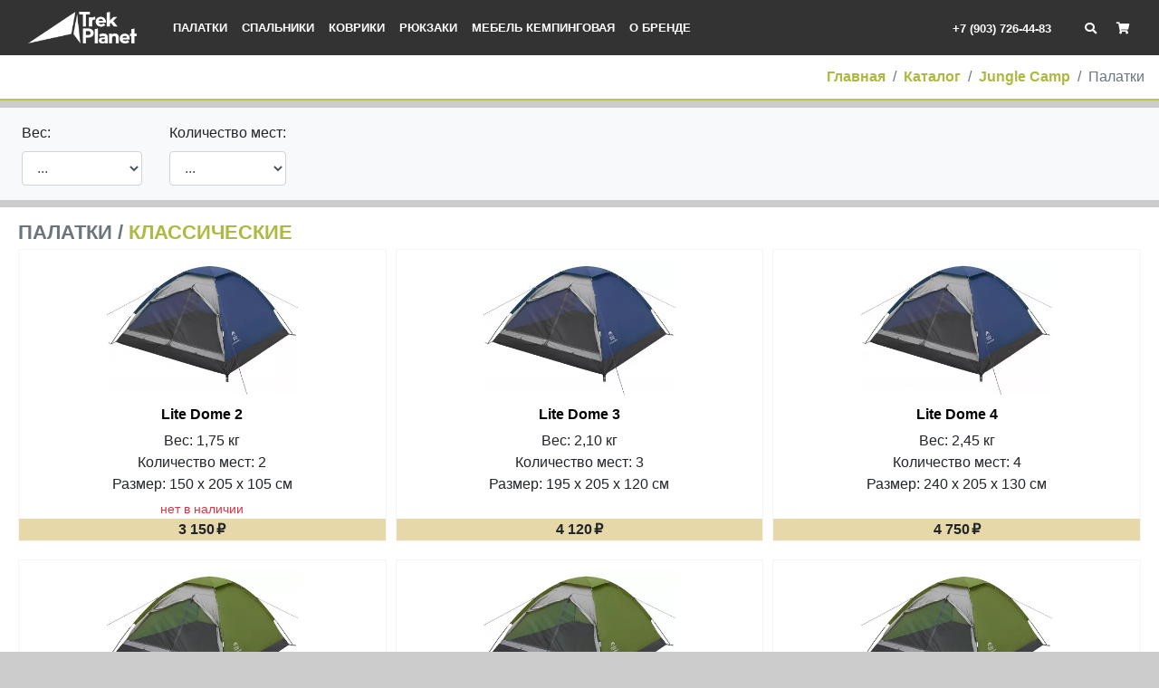

--- FILE ---
content_type: text/html; charset=UTF-8
request_url: https://trek-planet.ru/shop/jungle-camp/5535/
body_size: 9235
content:
<!doctype html>
<html lang="ru">
<head>
	<title>Палатки</title>
	<meta charset="utf-8">
	<meta name="description" content="Палатки"/>
	<meta name="keywords" content="Палатки"/>
	<meta name="viewport" content="width=device-width, initial-scale=1">
	<link rel="icon" type="image/png" href="/templates/template49/img/favicon.png">
	<link rel="apple-touch-icon" href="/templates/template49/img/favicon.png">
	<link rel="stylesheet" href="https://cdn.jsdelivr.net/npm/bootstrap@4/dist/css/bootstrap.min.css">
	<link rel="stylesheet" href="https://cdn.jsdelivr.net/npm/@fortawesome/fontawesome-free@5/css/all.min.css">
	
	<style>
	h1, h2, h3, h4, h5{margin: 0;padding: 0;text-transform: uppercase;line-height: normal}h1{margin-bottom: 15px}h1, h2{color: #adb941;font-weight: bold;font-size: 22px}h3, h4{padding: 5px 0 5px 5px;color: #000;font-weight: bold;font-size: 17px;line-height: 1.1}h5{color: #adb941;font-weight: bold;font-size: 14px}a{color: #adb941;font-weight: 700}a:hover, a:focus{color: #bcc945;text-decoration: none}img{max-width: 100%}.embed-responsive-item img{position: absolute;top: 0;right: 0;bottom: 0;left: 0;margin: auto;max-height: 100%}.mn-15{margin-right: -15px !important;margin-left: -15px !important}.description-wrapper p{margin: 0}.mt5{margin-top: 5px}.rouble{padding-left: 2px}.underline-green{border-bottom: 2px solid #bcc945}.row-img{margin: 0 -15px}.row-img img{width: 100%}.row-gutter-5{margin: -5px}.row-gutter-5>div{padding: 0 5px}.row-gutter-1rem{margin: -.25rem}.row-gutter-1rem>div, .row-gutter-1rem>a{padding: 0 .25rem}@media (max-width: 991px){.row{margin-right: auto;margin-left: auto}}.breadcrumb{overflow: hidden;margin: 0;border-bottom: 2px solid #bcc945;border-radius: 0;background: #fff;white-space: nowrap}@media (max-width: 991px){.breadcrumb{padding: 0 16px;height: 40px;font-size: 11px;line-height: 40px}}@media (min-width: 992px){.breadcrumb{justify-content: flex-end;text-align: right}}.button{display: inline-block;padding: 5px 10px;border: 1px solid #ccc;background: #adb941;color: #fff;text-align: center;text-decoration: none;text-transform: uppercase;font-size: 14px}.btn-primary{border: 1px solid #ccc;background: #adb941;color: #fff}.btn-primary:hover, .btn-primary:focus, .btn-primary:active, .button:hover, .button:focus, .button:focus:active{border: 1px solid #ccc !important;background: #adb941;color: #fff;text-decoration: none;opacity: .9}.pagination>.active>span{border-color: #bbb;background: #bcc945;color: #fff}.pagination>.active>span:hover{border-color: #bbb;background: #bcc945}.pagination>li>a, .pagination>li>a:hover{color: #000}body{background-color: #ccc}.container{padding: 0}@media (max-width: 991px){.navbar-brand{margin: auto;width: 1px;height: 24px}.navbar-brand img{position: absolute;margin-top: -8px;margin-left: -51px;width: 103px;height: 30px}}@media (min-width: 992px){.navbar-brand{margin-right: 2rem}}.navbar-sticky{position: sticky;position: -webkit-sticky;top: 0;z-index: 1000}.navbar-toggler{padding: 0;color: #fff}.navbar{background: #333}.navbar a{color: #fff;font-size: 13px;text-transform: uppercase}.navbar .nav-link:hover, .navbar .nav-item.active .nav-link{color: #adb941}.navbar-phone{margin-right: 1rem;cursor: default}@media (max-width: 1199px){.navbar-phone{display: none}}.navbar-phone:hover{text-decoration: none}@media (max-width: 991px){.navbar-nav a{display: block;border-bottom: 1px solid rgba(0, 0, 0, .1);text-transform: uppercase}.navbar-nav li:last-child a{border: 0}}.navbar-collapse .feedback-form-link{border-bottom: 1px dashed #fff}.catmenu{padding: 0 16px;background: #e7d8a9}.catmenu>ul>.nav-item.active>.nav-link, .catmenu>ul>.nav-item:hover>.nav-link{color: #666}@media (min-width: 992px){.catmenu{padding-left: 200px}}.catmenu .navbar-nav{display: block;margin: 0;padding: 0}.catmenu .nav-item{display: inline-block}.catmenu .nav-link{padding: 8px;color: #333;font-size: 15px}.catmenu a.feedback-form-link{float: right;padding-right: 0 !important}@media (max-width: 1199px){.catmenu a.feedback-form-link{display: none}}.catmenu a:hover{text-decoration: none}.catmenu .search{margin: 4px 0 0 6px;width: 126px;height: 21px;background: url(/templates/template49/img/search.png) no-repeat}.catmenu .search input[type=text]{position: relative;left: 26px;padding: 0;width: 90px;height: 21px;border: 0;background: 0;color: #444;font-size: 11px}.catmenu .search input:focus{outline: 0}.catmenu-sub{position: absolute;display: none;margin: 0 -1rem;padding: 0;border: 1px solid #adb941;border-bottom: 0;background: #efdca1}@media (min-width: 992px){.catmenu .nav-item:hover .catmenu-sub{display: block}}.catmenu-sub .nav-item{display: block;position: relative}.catmenu-sub .nav-link{padding-right: 1rem;padding-left: 1rem;border-bottom: 1px solid #adb941;font-size: 80%}.catmenu-sub .nav-item.active, .catmenu-sub .nav-item:hover{background: #f9e197}.catmenu-sub .nav-item.active>.nav-link, .catmenu-sub .nav-item:hover>.nav-link{color: #666}.catmenu-sub2{position: absolute;top: -1px;left: 100%;z-index: 100;display: none;margin: 0;padding: 0;background: #f9e197;border: 1px solid #adb941;border-bottom: 0;white-space: nowrap}.catmenu-sub .nav-item:hover .catmenu-sub2{display: block}.little-cart{display: inline-block}.little-cart a{margin-right: 0;text-decoration: none}.little-cart .navbar-cart-quantity{font-weight: 300;font-size: 16px}.content{padding: 15px 20px;background: #fff}.row.content{margin: 0}.footer{margin-top: 5px;padding: 40px 10px;background: #333;color: #bbb;line-height: 2}.footer a{color: #ccc;font-weight: normal}.footer a:hover{color: #ddd}.footer h3{padding: 0;text-transform: uppercase;color: #fff;font-size: 1rem;line-height: 2}.footer-menu{margin: 0;padding: 0;list-style: none}.footer-menu li{display: inline;margin-right: 1rem}.footer-menu li.active a{color: #fff}.copyright{padding: 1rem 0;background: #242424;color: #ccc;font-size: 12px;text-align: center}.copyright a{color: #ccc;font-weight: normal;text-decoration: underline}.news-list>div{margin-bottom: 15px}.news-list-date{font-weight: bold}.shop-icon-new{position: absolute;top: 0;right: 0;width: 64px;height: 64px;background-image: url('/templates/template49/img/new3.png');background-size: contain;background-repeat: no-repeat}.content-shop{padding: 5px 10px;background: #fff}.shop .breadcrumb{border: 0}.shop-cat-form{margin: 5px 20px}@media (min-width: 992px){.shop-cat-form{padding: 0}}.shop-cat-form h5{margin-top: 10px}.shop-cat-tovar{margin: 10px 0;text-align: center;border: 1px solid #f5f5f5}.shop-cat-tovar-img{line-height: 170px;height: 170px;display: block;font-size: 0}.shop-cat-tovar-img:hover{opacity: .9}.shop-cat-tovar-img img{max-height: 150px}.shop-item-image{max-height: 350px}.shop-cat-tovar-name{font-weight: 700;display: block;color: #000}.shop-cat-tovar-name:hover{text-decoration: none;color: #000}.shop-cat-tovar-price{font-weight: 700;background: #e7d8a9}.shop-cat-tovar-price-old{margin-right: 5px;text-decoration: line-through;color: #999}.shop-cat-tovar-properties{padding: 5px 0}
	</style>

	<style>
	
	</style>

    <!-- Google Tag Manager -->
    <script>(function(w,d,s,l,i){w[l]=w[l]||[];w[l].push({"gtm.start":
    new Date().getTime(),event:"gtm.js"});var f=d.getElementsByTagName(s)[0],
    j=d.createElement(s),dl=l!="dataLayer"?"&l="+l:"";j.async=true;j.src=
    "https://www.googletagmanager.com/gtm.js?id="+i+dl;f.parentNode.insertBefore(j,f);
    })(window,document,"script","dataLayer","GTM-PS68L6J");</script>
    <!-- End Google Tag Manager -->
</head>
<body>

    <form id="searchForm" class="d-none position-fixed w-100" method="get" action="/search/">
    <input name="text" type="text" placeholder="Поиск по моделям">
    <button class="btn btn-link my-2" type="submit">
        <i class="fas fa-fw fa-search icon ion-ios-search"></i>
    </button>
</form>

<script>
    function showSearch() {
        $('.js-search-show').addClass('d-none')
        $('.js-search-hide').removeClass('d-none')
        $('#searchForm').removeClass('d-none')
        $('#searchForm input').focus()
    }
    function hideSearch() {
        $('.js-search-show').removeClass('d-none')
        $('.js-search-hide').addClass('d-none')
        $('#searchForm').addClass('d-none')
        $('#searchForm input').blur()
    }
</script>

<style>
    #searchForm {
        position: fixed;
        top: 0;
        right: 0;
        bottom: 0;
        left: 0;
        z-index: 1000;
        padding-top: 30vh;
        background: rgba(255, 255,255, .95);
        text-align: center;
    }

    #searchForm button {
        color: #000;
    }

    #searchForm input {
        display: inline-block;
        max-width: 80%;
        border: none;
        border-bottom: 2px solid #000;
        background: none;
        color: #555;
        font-weight: 400;
        font-size: 1em;
    }

    #searchForm input::placeholder {
        font-weight: 300;
        opacity: 0.4;
    }

    #searchForm input:focus {
        outline: 0;
    }

    #searchForm i {
        font-size: 1.5rem;
    }

    @media (min-width: 992px) {
        #searchForm input {
            font-size: 2em;
        }

        #searchForm i {
            font-size: 3rem;
        }
    }
</style>
    <!-- Модальное окно -->
    <div id="modal" class="modal fade" tabindex="-1" role="dialog">
        <div class="modal-dialog" role="document">
            <div class="modal-content">
                <div class="modal-header">
                    <h5 class="modal-title"></h5>
                    <button type="button" class="close" data-dismiss="modal" aria-label="Close">
                        <span aria-hidden="true">&times;</span>
                    </button>
                </div>
                <div class="modal-body"></div>
            </div>
        </div>
    </div>

	<div class="overflow-hidden">
        <div class="navbar-sticky">
            <nav class="navbar navbar-expand-lg">
                <div class="container-fluid">
                <button class="navbar-toggler" type="button" data-toggle="collapse" data-target="#navbar">
                    <i class="fas fa-bars" aria-hidden="true"></i>
                </button>
                <a class="navbar-brand" href="/">
                    <img width="120" height="35" src="/templates/template49/img/logo4.png" alt="">
                </a>
                <div class="d-lg-none navbar-right">
                    <a class="navbar-phone" href="tel:+79037264483">+7 (903) 726-44-83</a>
                    <a href="javascript:" onclick="showSearch()" class="js-search-show mx-3">
                        <i class="fa-fw fas fa-search"></i>
                    </a>
                    <a href="javascript:" onclick="hideSearch()" class="js-search-hide d-none mx-3">
                        <i class="fa-fw fas fa-times"></i>
                    </a>
                    <div class="little-cart">
                                                    <a class="navbar-cart" href="/shop/cart/">
                                <span class="fa fa-fw fa-shopping-cart"></span>
                            </a>
                                            </div>
                </div>
                <div class="collapse navbar-collapse" id="navbar">
                    <div class="d-lg-none">
                        <hr>
                        <div class="text-center">
                            <a class="navbar-collapse-phone" href="tel:+79037264483">+7 (903) 726-44-83</a>
                        </div>
                        <hr>
                    </div>
                    <div>
                        

<ul class="navbar-nav">
  <li class="nav-item" data-id="3133" data-parent="0" data-parent2="" data-current="5535">
    <a class="nav-link" href="/shop/tents/">Палатки</a>
  </li>
  <li class="nav-item" data-id="1008" data-parent="0" data-parent2="" data-current="5535">
    <a class="nav-link" href="/shop/sleeping/">Спальники</a>
  </li>
  <li class="nav-item" data-id="3146" data-parent="0" data-parent2="" data-current="5535">
    <a class="nav-link" href="/shop/mats/">Коврики</a>
  </li>
  <li class="nav-item" data-id="1009" data-parent="0" data-parent2="" data-current="5535">
    <a class="nav-link" href="/shop/backpacks/">Рюкзаки</a>
  </li>
  <li class="nav-item" data-id="1010" data-parent="0" data-parent2="" data-current="5535">
    <a class="nav-link" href="/shop/camping-furniture/">Мебель кемпинговая</a>
  </li>
  <li class="nav-item">
    <a class="nav-link" href="/about/">
					О бренде
				</a>
  </li>
</ul>
                    </div>
                </div>
                <div class="d-none d-lg-block navbar-right">
                    <a class="navbar-phone" href="tel:+79037264483">+7 (903) 726-44-83</a>
                    <a href="javascript:" onclick="showSearch()" class="js-search-show mx-3">
                        <i class="fa-fw fas fa-search"></i>
                    </a>
                    <a href="javascript:" onclick="hideSearch()" class="js-search-hide d-none mx-3">
                        <i class="fa-fw fas fa-times"></i>
                    </a>
                    <div class="little-cart">
                                                    <a class="navbar-cart" href="/shop/cart/">
                                <span class="fa fa-fw fa-shopping-cart"></span>
                            </a>
                                            </div>
                </div>
                </div>
            </nav>
        </div>

		

<ol class="breadcrumb">
  <li class="breadcrumb-item">
    <a href="/">Главная</a>
  </li>
  <li class="breadcrumb-item">
    <a href="/shop/">Каталог</a>
  </li>
  <li class="breadcrumb-item">
    <a href="/shop/jungle-camp/">Jungle Camp</a>
  </li>
  <li class="breadcrumb-item active">Палатки</li>
</ol>

		

    <div id="filter" style="position:absolute; margin-top:-100px;"></div>
    <div class="my-2 py-2 px-4 bg-light">
        <form action="./#filter" onchange="submit()">
            <input type="hidden" name="filter" value="1">
            <div class="row align-items-end">
                                    <div class="my-2 col-auto">
                        <label for="filterweight">
                            Вес:
                        </label>
                        <select name="weight" id="filterweight" class="form-control">
                            <option value="">...</option>
                                                            <option value="0-4" >
                                    до 4 кг                                </option>
                                                            <option value="4-8" >
                                    от 4 до 8 кг                                </option>
                                                            <option value="8-" >
                                    больше 8 кг                                </option>
                                                    </select>
                    </div>
                                    <div class="my-2 col-auto">
                        <label for="filterseats">
                            Количество мест:
                        </label>
                        <select name="seats" id="filterseats" class="form-control">
                            <option value="">...</option>
                                                            <option value="2" >
                                    2                                </option>
                                                            <option value="3" >
                                    3                                </option>
                                                            <option value="4" >
                                    4                                </option>
                                                            <option value="5" >
                                    5                                </option>
                                                    </select>
                    </div>
                                            </div>
        </form>
    </div>




		

<div class="shop-cat-group content mt5">
  <h2>
    <span class="text-muted">Палатки / </span>
    <a href="/shop/jungle-camp/5535/5537/">Классические</a>
  </h2>
  <div></div>
  <div class="row row-gutter-5">
    <div class="col-md-6 col-lg-4">
      <div class="shop-cat-tovar" data-property-912="" data-property-1202="0" data-property-1204="2" data-property-869="150 x 205 x 105" data-property-price="3150" data-property-weight="0-2">
        <a class="shop-cat-tovar-img" href="/shop/jungle-camp/5535/5537/5550/74984/">
          <img src="/upload/shop_2/7/4/9/item_74984/small_item_74984.webp" alt="Lite Dome 2" />
        </a>
        <a class="shop-cat-tovar-name" href="/shop/jungle-camp/5535/5537/5550/74984/">Lite Dome 2</a>
        <div class="shop-cat-tovar-properties">
          <div>Вес: 1,75 кг</div>
          <div>Количество мест: 2</div>
          <div>Размер: 150 x 205 x 105 см</div>
        </div>
        <div class="small">
          <span class="text-danger">нет в наличии</span>
        </div>
        <div class="shop-cat-tovar-price">3 150<span class="rouble">₽</span></div>
      </div>
    </div>
    <div class="col-md-6 col-lg-4">
      <div class="shop-cat-tovar" data-property-912="" data-property-1202="0" data-property-1204="3" data-property-869="195 x 205 x 120" data-property-price="4120" data-property-weight="2-5">
        <a class="shop-cat-tovar-img" href="/shop/jungle-camp/5535/5537/5550/74986/">
          <img src="/upload/shop_2/7/4/9/item_74986/small_item_74986.webp" alt="Lite Dome 3" />
        </a>
        <a class="shop-cat-tovar-name" href="/shop/jungle-camp/5535/5537/5550/74986/">Lite Dome 3</a>
        <div class="shop-cat-tovar-properties">
          <div>Вес: 2,10 кг</div>
          <div>Количество мест: 3</div>
          <div>Размер: 195 x 205 x 120 см</div>
        </div>
        <div class="small">
          <span class="text-success"> </span>
        </div>
        <div class="shop-cat-tovar-price">4 120<span class="rouble">₽</span></div>
      </div>
    </div>
    <div class="col-md-6 col-lg-4">
      <div class="shop-cat-tovar" data-property-912="" data-property-1202="0" data-property-1204="4" data-property-869="240 x 205 x 130" data-property-price="4750" data-property-weight="2-5">
        <a class="shop-cat-tovar-img" href="/shop/jungle-camp/5535/5537/5550/74988/">
          <img src="/upload/shop_2/7/4/9/item_74988/small_item_74988.webp" alt="Lite Dome 4" />
        </a>
        <a class="shop-cat-tovar-name" href="/shop/jungle-camp/5535/5537/5550/74988/">Lite Dome 4</a>
        <div class="shop-cat-tovar-properties">
          <div>Вес: 2,45 кг</div>
          <div>Количество мест: 4</div>
          <div>Размер: 240 x 205 x 130 см</div>
        </div>
        <div class="small">
          <span class="text-success"> </span>
        </div>
        <div class="shop-cat-tovar-price">4 750<span class="rouble">₽</span></div>
      </div>
    </div>
    <div class="col-md-6 col-lg-4">
      <div class="shop-cat-tovar" data-property-912="" data-property-1202="0" data-property-1204="2" data-property-869="150 x 205 x 105" data-property-price="3150" data-property-weight="0-2">
        <a class="shop-cat-tovar-img" href="/shop/jungle-camp/5535/5537/5550/74982/">
          <img src="/upload/shop_2/7/4/9/item_74982/small_item_74982.webp" alt="Lite Dome 2" />
        </a>
        <a class="shop-cat-tovar-name" href="/shop/jungle-camp/5535/5537/5550/74982/">Lite Dome 2</a>
        <div class="shop-cat-tovar-properties">
          <div>Вес: 1,75 кг</div>
          <div>Количество мест: 2</div>
          <div>Размер: 150 x 205 x 105 см</div>
        </div>
        <div class="small">
          <span class="text-success"> </span>
        </div>
        <div class="shop-cat-tovar-price">3 150<span class="rouble">₽</span></div>
      </div>
    </div>
    <div class="col-md-6 col-lg-4">
      <div class="shop-cat-tovar" data-property-912="" data-property-1202="0" data-property-1204="3" data-property-869="195 x 205 x 120" data-property-price="4120" data-property-weight="2-5">
        <a class="shop-cat-tovar-img" href="/shop/jungle-camp/5535/5537/5550/74985/">
          <img src="/upload/shop_2/7/4/9/item_74985/small_item_74985.webp" alt="Lite Dome 3" />
        </a>
        <a class="shop-cat-tovar-name" href="/shop/jungle-camp/5535/5537/5550/74985/">Lite Dome 3</a>
        <div class="shop-cat-tovar-properties">
          <div>Вес: 2,10 кг</div>
          <div>Количество мест: 3</div>
          <div>Размер: 195 x 205 x 120 см</div>
        </div>
        <div class="small">
          <span class="text-success"> </span>
        </div>
        <div class="shop-cat-tovar-price">4 120<span class="rouble">₽</span></div>
      </div>
    </div>
    <div class="col-md-6 col-lg-4">
      <div class="shop-cat-tovar" data-property-912="" data-property-1202="0" data-property-1204="4" data-property-869="240 x 205 x 130" data-property-price="4750" data-property-weight="2-5">
        <a class="shop-cat-tovar-img" href="/shop/jungle-camp/5535/5537/5550/74987/">
          <img src="/upload/shop_2/7/4/9/item_74987/small_item_74987.webp" alt="Lite Dome 4" />
        </a>
        <a class="shop-cat-tovar-name" href="/shop/jungle-camp/5535/5537/5550/74987/">Lite Dome 4</a>
        <div class="shop-cat-tovar-properties">
          <div>Вес: 2,45 кг</div>
          <div>Количество мест: 4</div>
          <div>Размер: 240 x 205 x 130 см</div>
        </div>
        <div class="small">
          <span class="text-success"> </span>
        </div>
        <div class="shop-cat-tovar-price">4 750<span class="rouble">₽</span></div>
      </div>
    </div>
  </div>
  <div class="row row-gutter-5">
    <div class="col-md-6 col-lg-4">
      <div class="shop-cat-tovar" data-property-912="" data-property-1202="0" data-property-1204="2" data-property-869="150 см х 205 см х 105" data-property-price="3330" data-property-weight="0-2">
        <a class="shop-cat-tovar-img" href="/shop/jungle-camp/5535/5537/6659/102877/">
          <img src="/upload/shop_2/1/0/2/item_102877/small_item_102877.webp" alt="Riva Dome 2" />
        </a>
        <a class="shop-cat-tovar-name" href="/shop/jungle-camp/5535/5537/6659/102877/">Riva Dome 2</a>
        <div class="shop-cat-tovar-properties">
          <div>Вес: 1,75 кг</div>
          <div>Количество мест: 2</div>
          <div>Размер: 150 см х 205 см х 105 см</div>
        </div>
        <div class="small">
          <span class="text-success"> </span>
        </div>
        <div class="shop-cat-tovar-price">3 330<span class="rouble">₽</span></div>
      </div>
    </div>
    <div class="col-md-6 col-lg-4">
      <div class="shop-cat-tovar" data-property-912="" data-property-1202="0" data-property-1204="2" data-property-869="150 см х 205 см х 105" data-property-price="3330" data-property-weight="0-2">
        <a class="shop-cat-tovar-img" href="/shop/jungle-camp/5535/5537/6659/102878/">
          <img src="/upload/shop_2/1/0/2/item_102878/small_item_102878.webp" alt="Riva Dome 2" />
        </a>
        <a class="shop-cat-tovar-name" href="/shop/jungle-camp/5535/5537/6659/102878/">Riva Dome 2</a>
        <div class="shop-cat-tovar-properties">
          <div>Вес: 1,75 кг</div>
          <div>Количество мест: 2</div>
          <div>Размер: 150 см х 205 см х 105 см</div>
        </div>
        <div class="small">
          <span class="text-success"> </span>
        </div>
        <div class="shop-cat-tovar-price">3 330<span class="rouble">₽</span></div>
      </div>
    </div>
    <div class="col-md-6 col-lg-4">
      <div class="shop-cat-tovar" data-property-912="" data-property-1202="0" data-property-1204="3" data-property-869="195 см х 205 см х 120" data-property-price="4290" data-property-weight="2-5">
        <a class="shop-cat-tovar-img" href="/shop/jungle-camp/5535/5537/6659/102879/">
          <img src="/upload/shop_2/1/0/2/item_102879/small_item_102879.webp" alt="Riva Dome 3" />
        </a>
        <a class="shop-cat-tovar-name" href="/shop/jungle-camp/5535/5537/6659/102879/">Riva Dome 3</a>
        <div class="shop-cat-tovar-properties">
          <div>Вес: 2,10 кг</div>
          <div>Количество мест: 3</div>
          <div>Размер: 195 см х 205 см х 120 см</div>
        </div>
        <div class="small">
          <span class="text-success"> </span>
        </div>
        <div class="shop-cat-tovar-price">4 290<span class="rouble">₽</span></div>
      </div>
    </div>
    <div class="col-md-6 col-lg-4">
      <div class="shop-cat-tovar" data-property-912="" data-property-1202="0" data-property-1204="3" data-property-869="195 см х 205 см х 120" data-property-price="4290" data-property-weight="2-5">
        <a class="shop-cat-tovar-img" href="/shop/jungle-camp/5535/5537/6659/102880/">
          <img src="/upload/shop_2/1/0/2/item_102880/small_item_102880.webp" alt="Riva Dome 3" />
        </a>
        <a class="shop-cat-tovar-name" href="/shop/jungle-camp/5535/5537/6659/102880/">Riva Dome 3</a>
        <div class="shop-cat-tovar-properties">
          <div>Вес: 2,10 кг</div>
          <div>Количество мест: 3</div>
          <div>Размер: 195 см х 205 см х 120 см</div>
        </div>
        <div class="small">
          <span class="text-success"> </span>
        </div>
        <div class="shop-cat-tovar-price">4 290<span class="rouble">₽</span></div>
      </div>
    </div>
    <div class="col-md-6 col-lg-4">
      <div class="shop-cat-tovar" data-property-912="" data-property-1202="0" data-property-1204="4" data-property-869="240 см х 205 см х 130" data-property-price="4950" data-property-weight="2-5">
        <a class="shop-cat-tovar-img" href="/shop/jungle-camp/5535/5537/6659/102881/">
          <img src="/upload/shop_2/1/0/2/item_102881/small_item_102881.webp" alt="Riva Dome 4" />
        </a>
        <a class="shop-cat-tovar-name" href="/shop/jungle-camp/5535/5537/6659/102881/">Riva Dome 4</a>
        <div class="shop-cat-tovar-properties">
          <div>Вес: 2,45 кг</div>
          <div>Количество мест: 4</div>
          <div>Размер: 240 см х 205 см х 130 см</div>
        </div>
        <div class="small">
          <span class="text-success"> </span>
        </div>
        <div class="shop-cat-tovar-price">4 950<span class="rouble">₽</span></div>
      </div>
    </div>
    <div class="col-md-6 col-lg-4">
      <div class="shop-cat-tovar" data-property-912="" data-property-1202="0" data-property-1204="4" data-property-869="240 см х 205 см х 130" data-property-price="4950" data-property-weight="2-5">
        <a class="shop-cat-tovar-img" href="/shop/jungle-camp/5535/5537/6659/102882/">
          <img src="/upload/shop_2/1/0/2/item_102882/small_item_102882.webp" alt="Riva Dome 4" />
        </a>
        <a class="shop-cat-tovar-name" href="/shop/jungle-camp/5535/5537/6659/102882/">Riva Dome 4</a>
        <div class="shop-cat-tovar-properties">
          <div>Вес: 2,45 кг</div>
          <div>Количество мест: 4</div>
          <div>Размер: 240 см х 205 см х 130 см</div>
        </div>
        <div class="small">
          <span class="text-success"> </span>
        </div>
        <div class="shop-cat-tovar-price">4 950<span class="rouble">₽</span></div>
      </div>
    </div>
  </div>
  <div class="row row-gutter-5">
    <div class="col-md-6 col-lg-4">
      <div class="shop-cat-tovar" data-property-912="" data-property-1202="0" data-property-1204="2" data-property-869="150 x (210+90) x 110" data-property-price="4550" data-property-weight="2-5">
        <a class="shop-cat-tovar-img" href="/shop/jungle-camp/5535/5537/5551/74989/">
          <img src="/upload/shop_2/7/4/9/item_74989/small_item_74989.webp" alt="Toronto 2" />
        </a>
        <a class="shop-cat-tovar-name" href="/shop/jungle-camp/5535/5537/5551/74989/">Toronto 2</a>
        <div class="shop-cat-tovar-properties">
          <div>Вес: 2,40 кг</div>
          <div>Количество мест: 2</div>
          <div>Размер: 150 x (210+90) x 110 см</div>
        </div>
        <div class="small">
          <span class="text-success"> </span>
        </div>
        <div class="shop-cat-tovar-price">4 550<span class="rouble">₽</span></div>
      </div>
    </div>
    <div class="col-md-6 col-lg-4">
      <div class="shop-cat-tovar" data-property-912="" data-property-1202="0" data-property-1204="3" data-property-869="190 x (210+100) x 120" data-property-price="5390" data-property-weight="2-5">
        <a class="shop-cat-tovar-img" href="/shop/jungle-camp/5535/5537/5551/74991/">
          <img src="/upload/shop_2/7/4/9/item_74991/small_item_74991.webp" alt="Toronto 3" />
        </a>
        <a class="shop-cat-tovar-name" href="/shop/jungle-camp/5535/5537/5551/74991/">Toronto 3</a>
        <div class="shop-cat-tovar-properties">
          <div>Вес: 2,70 кг</div>
          <div>Количество мест: 3</div>
          <div>Размер: 190 x (210+100) x 120 см</div>
        </div>
        <div class="small">
          <span class="text-success"> </span>
        </div>
        <div class="shop-cat-tovar-price">5 390<span class="rouble">₽</span></div>
      </div>
    </div>
    <div class="col-md-6 col-lg-4">
      <div class="shop-cat-tovar" data-property-912="" data-property-1202="0" data-property-1204="4" data-property-869="240 x (210+120) x 130" data-property-price="6250" data-property-weight="2-5">
        <a class="shop-cat-tovar-img" href="/shop/jungle-camp/5535/5537/5551/74993/">
          <img src="/upload/shop_2/7/4/9/item_74993/small_item_74993.webp" alt="Toronto 4" />
        </a>
        <a class="shop-cat-tovar-name" href="/shop/jungle-camp/5535/5537/5551/74993/">Toronto 4</a>
        <div class="shop-cat-tovar-properties">
          <div>Вес: 3,20 кг</div>
          <div>Количество мест: 4</div>
          <div>Размер: 240 x (210+120) x 130 см</div>
        </div>
        <div class="small">
          <span class="text-success"> </span>
        </div>
        <div class="shop-cat-tovar-price">6 250<span class="rouble">₽</span></div>
      </div>
    </div>
    <div class="col-md-6 col-lg-4">
      <div class="shop-cat-tovar" data-property-912="" data-property-1202="0" data-property-1204="2" data-property-869="150 x (210+90) x 110" data-property-price="4550" data-property-weight="2-5">
        <a class="shop-cat-tovar-img" href="/shop/jungle-camp/5535/5537/5551/74990/">
          <img src="/upload/shop_2/7/4/9/item_74990/small_item_74990.webp" alt="Toronto 2" />
        </a>
        <a class="shop-cat-tovar-name" href="/shop/jungle-camp/5535/5537/5551/74990/">Toronto 2</a>
        <div class="shop-cat-tovar-properties">
          <div>Вес: 2,40 кг</div>
          <div>Количество мест: 2</div>
          <div>Размер: 150 x (210+90) x 110 см</div>
        </div>
        <div class="small">
          <span class="text-success"> </span>
        </div>
        <div class="shop-cat-tovar-price">4 550<span class="rouble">₽</span></div>
      </div>
    </div>
    <div class="col-md-6 col-lg-4">
      <div class="shop-cat-tovar" data-property-912="" data-property-1202="0" data-property-1204="3" data-property-869="190 x (210+100) x 120" data-property-price="5390" data-property-weight="2-5">
        <a class="shop-cat-tovar-img" href="/shop/jungle-camp/5535/5537/5551/74992/">
          <img src="/upload/shop_2/7/4/9/item_74992/small_item_74992.webp" alt="Toronto 3" />
        </a>
        <a class="shop-cat-tovar-name" href="/shop/jungle-camp/5535/5537/5551/74992/">Toronto 3</a>
        <div class="shop-cat-tovar-properties">
          <div>Вес: 2,70 кг</div>
          <div>Количество мест: 3</div>
          <div>Размер: 190 x (210+100) x 120 см</div>
        </div>
        <div class="small">
          <span class="text-success"> </span>
        </div>
        <div class="shop-cat-tovar-price">5 390<span class="rouble">₽</span></div>
      </div>
    </div>
    <div class="col-md-6 col-lg-4">
      <div class="shop-cat-tovar" data-property-912="" data-property-1202="0" data-property-1204="4" data-property-869="240 x (210+120) x 130" data-property-price="6250" data-property-weight="2-5">
        <a class="shop-cat-tovar-img" href="/shop/jungle-camp/5535/5537/5551/74994/">
          <img src="/upload/shop_2/7/4/9/item_74994/small_item_74994.webp" alt="Toronto 4" />
        </a>
        <a class="shop-cat-tovar-name" href="/shop/jungle-camp/5535/5537/5551/74994/">Toronto 4</a>
        <div class="shop-cat-tovar-properties">
          <div>Вес: 3,20 кг</div>
          <div>Количество мест: 4</div>
          <div>Размер: 240 x (210+120) x 130 см</div>
        </div>
        <div class="small">
          <span class="text-success"> </span>
        </div>
        <div class="shop-cat-tovar-price">6 250<span class="rouble">₽</span></div>
      </div>
    </div>
  </div>
</div>
<div class="shop-cat-group content mt5">
  <h2>
    <span class="text-muted">Палатки / </span>
    <a href="/shop/jungle-camp/5535/5744/">Классические автомат</a>
  </h2>
  <div></div>
  <div class="row row-gutter-5">
    <div class="col-md-6 col-lg-4">
      <div class="shop-cat-tovar" data-property-912="" data-property-1202="0" data-property-1204="2" data-property-869="150 х 205 х 105" data-property-price="5550" data-property-weight="0-2">
        <a class="shop-cat-tovar-img" href="/shop/jungle-camp/5535/5744/80318/">
          <img src="/upload/shop_2/8/0/3/item_80318/small_item_80318.webp" alt="Easy Tent 2" />
        </a>
        <a class="shop-cat-tovar-name" href="/shop/jungle-camp/5535/5744/80318/">Easy Tent 2</a>
        <div class="shop-cat-tovar-properties">
          <div>Вес: 1,90 кг</div>
          <div>Количество мест: 2</div>
          <div>Размер: 150 х 205 х 105 см</div>
        </div>
        <div class="small">
          <span class="text-success"> </span>
        </div>
        <div class="shop-cat-tovar-price">5 550<span class="rouble">₽</span></div>
      </div>
    </div>
    <div class="col-md-6 col-lg-4">
      <div class="shop-cat-tovar" data-property-912="" data-property-1202="0" data-property-1204="3" data-property-869="195 х 205 х 120" data-property-price="6690" data-property-weight="2-5">
        <a class="shop-cat-tovar-img" href="/shop/jungle-camp/5535/5744/80320/">
          <img src="/upload/shop_2/8/0/3/item_80320/small_item_80320.webp" alt="Easy Tent 3" />
        </a>
        <a class="shop-cat-tovar-name" href="/shop/jungle-camp/5535/5744/80320/">Easy Tent 3</a>
        <div class="shop-cat-tovar-properties">
          <div>Вес: 2,30 кг</div>
          <div>Количество мест: 3</div>
          <div>Размер: 195 х 205 х 120 см</div>
        </div>
        <div class="small">
          <span class="text-success"> </span>
        </div>
        <div class="shop-cat-tovar-price">6 690<span class="rouble">₽</span></div>
      </div>
    </div>
  </div>
</div>
<div class="shop-cat-group content mt5">
  <h2>
    <span class="text-muted">Палатки / </span>
    <a href="/shop/jungle-camp/5535/5746/">Походные</a>
  </h2>
  <div></div>
  <div class="row row-gutter-5">
    <div class="col-md-6 col-lg-4">
      <div class="shop-cat-tovar" data-property-912="" data-property-1202="0" data-property-1204="2" data-property-869="160 x 280 x 130" data-property-price="6650" data-property-weight="2-5">
        <a class="shop-cat-tovar-img" href="/shop/jungle-camp/5535/5746/5552/74995/">
          <img src="/upload/shop_2/7/4/9/item_74995/small_item_74995.webp" alt="Dallas 2" />
        </a>
        <a class="shop-cat-tovar-name" href="/shop/jungle-camp/5535/5746/5552/74995/">Dallas 2</a>
        <div class="shop-cat-tovar-properties">
          <div>Вес: 2,50 кг</div>
          <div>Количество мест: 2</div>
          <div>Размер: 160 x 280 x 130 см</div>
        </div>
        <div class="small">
          <span class="text-success"> </span>
        </div>
        <div class="shop-cat-tovar-price">6 650<span class="rouble">₽</span></div>
      </div>
    </div>
    <div class="col-md-6 col-lg-4">
      <div class="shop-cat-tovar" data-property-912="" data-property-1202="0" data-property-1204="3" data-property-869="210 x 290 x 135" data-property-price="7990" data-property-weight="2-5">
        <a class="shop-cat-tovar-img" href="/shop/jungle-camp/5535/5746/5552/74996/">
          <img src="/upload/shop_2/7/4/9/item_74996/small_item_74996.webp" alt="Dallas 3" />
        </a>
        <a class="shop-cat-tovar-name" href="/shop/jungle-camp/5535/5746/5552/74996/">Dallas 3</a>
        <div class="shop-cat-tovar-properties">
          <div>Вес: 2,90 кг</div>
          <div>Количество мест: 3</div>
          <div>Размер: 210 x 290 x 135 см</div>
        </div>
        <div class="small">
          <span class="text-success"> </span>
        </div>
        <div class="shop-cat-tovar-price">7 990<span class="rouble">₽</span></div>
      </div>
    </div>
    <div class="col-md-6 col-lg-4">
      <div class="shop-cat-tovar" data-property-912="" data-property-1202="0" data-property-1204="4" data-property-869="250 x 300 x 145" data-property-price="9250" data-property-weight="2-5">
        <a class="shop-cat-tovar-img" href="/shop/jungle-camp/5535/5746/5552/74997/">
          <img src="/upload/shop_2/7/4/9/item_74997/small_item_74997.webp" alt="Dallas 4" />
        </a>
        <a class="shop-cat-tovar-name" href="/shop/jungle-camp/5535/5746/5552/74997/">Dallas 4</a>
        <div class="shop-cat-tovar-properties">
          <div>Вес: 3,50 кг</div>
          <div>Количество мест: 4</div>
          <div>Размер: 250 x 300 x 145 см</div>
        </div>
        <div class="small">
          <span class="text-success"> </span>
        </div>
        <div class="shop-cat-tovar-price">9 250<span class="rouble">₽</span></div>
      </div>
    </div>
  </div>
  <div class="row row-gutter-5">
    <div class="col-md-6 col-lg-4">
      <div class="shop-cat-tovar" data-property-912="" data-property-1202="0" data-property-1204="2" data-property-869="160 х 300 (220+80) х 130" data-property-price="9150" data-property-weight="2-5">
        <a class="shop-cat-tovar-img" href="/shop/jungle-camp/5535/5746/5553/74998/">
          <img src="/upload/shop_2/7/4/9/item_74998/small_item_74998.webp" alt="Vermont 2" />
        </a>
        <a class="shop-cat-tovar-name" href="/shop/jungle-camp/5535/5746/5553/74998/">Vermont 2</a>
        <div class="shop-cat-tovar-properties">
          <div>Вес: 3,10 кг</div>
          <div>Количество мест: 2</div>
          <div>Размер: 160 х 300 (220+80) х 130 см</div>
        </div>
        <div class="small">
          <span class="text-success"> </span>
        </div>
        <div class="shop-cat-tovar-price">9 150<span class="rouble">₽</span></div>
      </div>
    </div>
    <div class="col-md-6 col-lg-4">
      <div class="shop-cat-tovar" data-property-912="" data-property-1202="0" data-property-1204="3" data-property-869="210 х 310 (220+90) х 135" data-property-price="9890" data-property-weight="2-5">
        <a class="shop-cat-tovar-img" href="/shop/jungle-camp/5535/5746/5553/74999/">
          <img src="/upload/shop_2/7/4/9/item_74999/small_item_74999.webp" alt="Vermont 3" />
        </a>
        <a class="shop-cat-tovar-name" href="/shop/jungle-camp/5535/5746/5553/74999/">Vermont 3</a>
        <div class="shop-cat-tovar-properties">
          <div>Вес: 3,65 кг</div>
          <div>Количество мест: 3</div>
          <div>Размер: 210 х 310 (220+90) х 135 см</div>
        </div>
        <div class="small">
          <span class="text-success"> </span>
        </div>
        <div class="shop-cat-tovar-price">9 890<span class="rouble">₽</span></div>
      </div>
    </div>
    <div class="col-md-6 col-lg-4">
      <div class="shop-cat-tovar" data-property-912="" data-property-1202="0" data-property-1204="4" data-property-869="250 х 320 (220+100) х 145" data-property-price="10890" data-property-weight="2-5">
        <a class="shop-cat-tovar-img" href="/shop/jungle-camp/5535/5746/5553/75000/">
          <img src="/upload/shop_2/7/5/0/item_75000/small_item_75000.webp" alt="Vermont 4" />
        </a>
        <a class="shop-cat-tovar-name" href="/shop/jungle-camp/5535/5746/5553/75000/">Vermont 4</a>
        <div class="shop-cat-tovar-properties">
          <div>Вес: 4,20 кг</div>
          <div>Количество мест: 4</div>
          <div>Размер: 250 х 320 (220+100) х 145 см</div>
        </div>
        <div class="small">
          <span class="text-success"> </span>
        </div>
        <div class="shop-cat-tovar-price">10 890<span class="rouble">₽</span></div>
      </div>
    </div>
  </div>
  <div class="row row-gutter-5">
    <div class="col-md-6 col-lg-4">
      <div class="shop-cat-tovar" data-property-912="" data-property-1202="0" data-property-1204="3" data-property-869="210 х 360 (220+140) см х 135" data-property-price="11290" data-property-weight="2-5">
        <a class="shop-cat-tovar-img" href="/shop/jungle-camp/5535/5746/F5E9664C-E62C-3B46-3F51-08238BD2475B/88362/">
          <img src="/upload/shop_2/8/8/3/item_88362/small_item_88362.webp" alt="Torino 3" />
        </a>
        <a class="shop-cat-tovar-name" href="/shop/jungle-camp/5535/5746/F5E9664C-E62C-3B46-3F51-08238BD2475B/88362/">Torino 3</a>
        <div class="shop-cat-tovar-properties">
          <div>Вес: 3,80 кг</div>
          <div>Количество мест: 3</div>
          <div>Размер: 210 х 360 (220+140) см х 135 см</div>
        </div>
        <div class="small">
          <span class="text-success"> </span>
        </div>
        <div class="shop-cat-tovar-price">11 290<span class="rouble">₽</span></div>
      </div>
    </div>
    <div class="col-md-6 col-lg-4">
      <div class="shop-cat-tovar" data-property-912="" data-property-1202="0" data-property-1204="4" data-property-869="250 х 370 (220+150) см х 145" data-property-price="12390" data-property-weight="2-5">
        <a class="shop-cat-tovar-img" href="/shop/jungle-camp/5535/5746/F5E9664C-E62C-3B46-3F51-08238BD2475B/88363/">
          <img src="/upload/shop_2/8/8/3/item_88363/small_item_88363.webp" alt="Torino 4" />
        </a>
        <a class="shop-cat-tovar-name" href="/shop/jungle-camp/5535/5746/F5E9664C-E62C-3B46-3F51-08238BD2475B/88363/">Torino 4</a>
        <div class="shop-cat-tovar-properties">
          <div>Вес: 4,40 кг</div>
          <div>Количество мест: 4</div>
          <div>Размер: 250 х 370 (220+150) см х 145 см</div>
        </div>
        <div class="small">
          <span class="text-success"> </span>
        </div>
        <div class="shop-cat-tovar-price">12 390<span class="rouble">₽</span></div>
      </div>
    </div>
  </div>
</div>
<div class="shop-cat-group content mt5">
  <h2>
    <span class="text-muted">Палатки / </span>
    <a href="/shop/jungle-camp/5535/5747/">Кемпинговые</a>
  </h2>
  <div></div>
  <div class="row row-gutter-5">
    <div class="col-md-6 col-lg-4">
      <div class="shop-cat-tovar" data-property-912="" data-property-1202="0" data-property-1204="4" data-property-869="220 х (150+130+150) х 170" data-property-price="17750" data-property-weight="5-10">
        <a class="shop-cat-tovar-img" href="/shop/jungle-camp/5535/5747/75004/">
          <img src="/upload/shop_2/7/5/0/item_75004/small_item_75004.webp" alt="Merano 4" />
        </a>
        <a class="shop-cat-tovar-name" href="/shop/jungle-camp/5535/5747/75004/">Merano 4</a>
        <div class="shop-cat-tovar-properties">
          <div>Вес: 7,50 кг</div>
          <div>Количество мест: 4</div>
          <div>Размер: 220 х (150+130+150) х 170 см</div>
        </div>
        <div class="small">
          <span class="text-success"> </span>
        </div>
        <div class="shop-cat-tovar-price">17 750<span class="rouble">₽</span></div>
      </div>
    </div>
    <div class="col-md-6 col-lg-4">
      <div class="shop-cat-tovar" data-property-912="" data-property-1202="0" data-property-1204="6" data-property-869="220 х (190+160+190) х 200 х 185" data-property-price="21850" data-property-weight="5-10">
        <a class="shop-cat-tovar-img" href="/shop/jungle-camp/5535/5747/70808/">
          <img src="/upload/shop_2/8/8/1/item_88129/small_item_75004.webp" alt="Merano 6" />
        </a>
        <a class="shop-cat-tovar-name" href="/shop/jungle-camp/5535/5747/70808/">Merano 6</a>
        <div class="shop-cat-tovar-properties">
          <div>Вес: 8,50 кг</div>
          <div>Количество мест: 6</div>
          <div>Размер: 220 х (190+160+190) х 200 х 185 см</div>
        </div>
        <div class="small">
          <span class="text-success"> </span>
        </div>
        <div class="shop-cat-tovar-price">21 850<span class="rouble">₽</span></div>
      </div>
    </div>
  </div>
</div>
<div class="shop-cat-group content mt5">
  <h2>
    <span class="text-muted">Палатки / </span>
    <a href="/shop/jungle-camp/5535/5540/">Камуфляж</a>
  </h2>
  <div></div>
  <div class="row row-gutter-5">
    <div class="col-md-6 col-lg-4">
      <div class="shop-cat-tovar" data-property-912="" data-property-1202="0" data-property-1204="2" data-property-869="150 x 205 x 105" data-property-price="3490" data-property-weight="0-2">
        <a class="shop-cat-tovar-img" href="/shop/jungle-camp/5535/5540/75008/">
          <img src="/upload/shop_2/7/5/0/item_75008/small_item_75008.webp" alt="Fisherman 2" />
        </a>
        <a class="shop-cat-tovar-name" href="/shop/jungle-camp/5535/5540/75008/">Fisherman 2</a>
        <div class="shop-cat-tovar-properties">
          <div>Вес: 1,75 кг</div>
          <div>Количество мест: 2</div>
          <div>Размер: 150 x 205 x 105 см</div>
        </div>
        <div class="small">
          <span class="text-success"> </span>
        </div>
        <div class="shop-cat-tovar-price">3 490<span class="rouble">₽</span></div>
      </div>
    </div>
    <div class="col-md-6 col-lg-4">
      <div class="shop-cat-tovar" data-property-912="" data-property-1202="0" data-property-1204="3" data-property-869="195 x 205 x 120" data-property-price="4550" data-property-weight="2-5">
        <a class="shop-cat-tovar-img" href="/shop/jungle-camp/5535/5540/75009/">
          <img src="/upload/shop_2/7/5/0/item_75009/small_item_75009.webp" alt="Fisherman 3" />
        </a>
        <a class="shop-cat-tovar-name" href="/shop/jungle-camp/5535/5540/75009/">Fisherman 3</a>
        <div class="shop-cat-tovar-properties">
          <div>Вес: 2,10 кг</div>
          <div>Количество мест: 3</div>
          <div>Размер: 195 x 205 x 120 см</div>
        </div>
        <div class="small">
          <span class="text-success"> </span>
        </div>
        <div class="shop-cat-tovar-price">4 550<span class="rouble">₽</span></div>
      </div>
    </div>
    <div class="col-md-6 col-lg-4">
      <div class="shop-cat-tovar" data-property-912="" data-property-1202="0" data-property-1204="4" data-property-869="240 x 205 x 130" data-property-price="5250" data-property-weight="2-5">
        <a class="shop-cat-tovar-img" href="/shop/jungle-camp/5535/5540/75010/">
          <img src="/upload/shop_2/7/5/0/item_75010/small_item_75010.webp" alt="Fisherman 4" />
        </a>
        <a class="shop-cat-tovar-name" href="/shop/jungle-camp/5535/5540/75010/">Fisherman 4</a>
        <div class="shop-cat-tovar-properties">
          <div>Вес: 2,45 кг</div>
          <div>Количество мест: 4</div>
          <div>Размер: 240 x 205 x 130 см</div>
        </div>
        <div class="small">
          <span class="text-success"> </span>
        </div>
        <div class="shop-cat-tovar-price">5 250<span class="rouble">₽</span></div>
      </div>
    </div>
    <div class="col-md-6 col-lg-4">
      <div class="shop-cat-tovar" data-property-912="" data-property-1202="0" data-property-1204="2" data-property-869="160 х 300 (220+80) х 130" data-property-price="4990" data-property-weight="2-5">
        <a class="shop-cat-tovar-img" href="/shop/jungle-camp/5535/5540/75011/">
          <img src="/upload/shop_2/7/5/0/item_75011/small_item_75011.webp" alt="Forester 2" />
        </a>
        <a class="shop-cat-tovar-name" href="/shop/jungle-camp/5535/5540/75011/">Forester 2</a>
        <div class="shop-cat-tovar-properties">
          <div>Вес: 3,10 кг</div>
          <div>Количество мест: 2</div>
          <div>Размер: 160 х 300 (220+80) х 130 см</div>
        </div>
        <div class="small">
          <span class="text-success"> </span>
        </div>
        <div class="shop-cat-tovar-price">4 990<span class="rouble">₽</span></div>
      </div>
    </div>
    <div class="col-md-6 col-lg-4">
      <div class="shop-cat-tovar" data-property-912="" data-property-1202="0" data-property-1204="3" data-property-869="210 х 310 (220+90) х 135" data-property-price="5890" data-property-weight="2-5">
        <a class="shop-cat-tovar-img" href="/shop/jungle-camp/5535/5540/75012/">
          <img src="/upload/shop_2/7/5/0/item_75012/small_item_75012.webp" alt="Forester 3" />
        </a>
        <a class="shop-cat-tovar-name" href="/shop/jungle-camp/5535/5540/75012/">Forester 3</a>
        <div class="shop-cat-tovar-properties">
          <div>Вес: 3,65 кг</div>
          <div>Количество мест: 3</div>
          <div>Размер: 210 х 310 (220+90) х 135 см</div>
        </div>
        <div class="small">
          <span class="text-success"> </span>
        </div>
        <div class="shop-cat-tovar-price">5 890<span class="rouble">₽</span></div>
      </div>
    </div>
    <div class="col-md-6 col-lg-4">
      <div class="shop-cat-tovar" data-property-912="" data-property-1202="0" data-property-1204="4" data-property-869="250 х 320 (220+100) х 145" data-property-price="6690" data-property-weight="2-5">
        <a class="shop-cat-tovar-img" href="/shop/jungle-camp/5535/5540/75013/">
          <img src="/upload/shop_2/7/5/0/item_75013/small_item_75013.webp" alt="Forester 4" />
        </a>
        <a class="shop-cat-tovar-name" href="/shop/jungle-camp/5535/5540/75013/">Forester 4</a>
        <div class="shop-cat-tovar-properties">
          <div>Вес: 4,20 кг</div>
          <div>Количество мест: 4</div>
          <div>Размер: 250 х 320 (220+100) х 145 см</div>
        </div>
        <div class="small">
          <span class="text-success"> </span>
        </div>
        <div class="shop-cat-tovar-price">6 690<span class="rouble">₽</span></div>
      </div>
    </div>
    <div class="col-md-6 col-lg-4">
      <div class="shop-cat-tovar" data-property-912="" data-property-1202="0" data-property-1204="2" data-property-869="160 x 280 x 130" data-property-price="5990" data-property-weight="2-5">
        <a class="shop-cat-tovar-img" href="/shop/jungle-camp/5535/5540/75014/">
          <img src="/upload/shop_2/7/5/0/item_75014/small_item_75014.webp" alt="Alaska 2" />
        </a>
        <a class="shop-cat-tovar-name" href="/shop/jungle-camp/5535/5540/75014/">Alaska 2</a>
        <div class="shop-cat-tovar-properties">
          <div>Вес: 2,50 кг</div>
          <div>Количество мест: 2</div>
          <div>Размер: 160 x 280 x 130 см</div>
        </div>
        <div class="small">
          <span class="text-success"> </span>
        </div>
        <div class="shop-cat-tovar-price">5 990<span class="rouble">₽</span></div>
      </div>
    </div>
    <div class="col-md-6 col-lg-4">
      <div class="shop-cat-tovar" data-property-912="" data-property-1202="0" data-property-1204="3" data-property-869="210 x 290 x 135" data-property-price="7090" data-property-weight="2-5">
        <a class="shop-cat-tovar-img" href="/shop/jungle-camp/5535/5540/75015/">
          <img src="/upload/shop_2/7/5/0/item_75015/small_item_75015.webp" alt="Alaska 3" />
        </a>
        <a class="shop-cat-tovar-name" href="/shop/jungle-camp/5535/5540/75015/">Alaska 3</a>
        <div class="shop-cat-tovar-properties">
          <div>Вес: 2,90 кг</div>
          <div>Количество мест: 3</div>
          <div>Размер: 210 x 290 x 135 см</div>
        </div>
        <div class="small">
          <span class="text-success"> </span>
        </div>
        <div class="shop-cat-tovar-price">7 090<span class="rouble">₽</span></div>
      </div>
    </div>
    <div class="col-md-6 col-lg-4">
      <div class="shop-cat-tovar" data-property-912="" data-property-1202="0" data-property-1204="4" data-property-869="250 x 300 x 145" data-property-price="7390" data-property-weight="2-5">
        <a class="shop-cat-tovar-img" href="/shop/jungle-camp/5535/5540/75016/">
          <img src="/upload/shop_2/7/5/0/item_75016/small_item_75016.webp" alt="Alaska 4" />
        </a>
        <a class="shop-cat-tovar-name" href="/shop/jungle-camp/5535/5540/75016/">Alaska 4</a>
        <div class="shop-cat-tovar-properties">
          <div>Вес: 3,50 кг</div>
          <div>Количество мест: 4</div>
          <div>Размер: 250 x 300 x 145 см</div>
        </div>
        <div class="small">
          <span class="text-success"> </span>
        </div>
        <div class="shop-cat-tovar-price">7 390<span class="rouble">₽</span></div>
      </div>
    </div>
  </div>
</div>
<div class="shop-cat-group content mt5">
  <h2>
    <span class="text-muted">Палатки / </span>
    <a href="/shop/jungle-camp/5535/5745/">Камуфляж автомат</a>
  </h2>
  <div></div>
  <div class="row row-gutter-5">
    <div class="col-md-6 col-lg-4">
      <div class="shop-cat-tovar" data-property-912="" data-property-1202="0" data-property-1204="2" data-property-869="150 х 205 х 105" data-property-price="5650" data-property-weight="0-2">
        <a class="shop-cat-tovar-img" href="/shop/jungle-camp/5535/5745/80319/">
          <img src="/upload/shop_2/8/0/3/item_80319/small_item_80319.webp" alt="Easy Tent Camo 2" />
        </a>
        <a class="shop-cat-tovar-name" href="/shop/jungle-camp/5535/5745/80319/">Easy Tent Camo 2</a>
        <div class="shop-cat-tovar-properties">
          <div>Вес: 1,90 кг</div>
          <div>Количество мест: 2</div>
          <div>Размер: 150 х 205 х 105 см</div>
        </div>
        <div class="small">
          <span class="text-success"> </span>
        </div>
        <div class="shop-cat-tovar-price">5 650<span class="rouble">₽</span></div>
      </div>
    </div>
    <div class="col-md-6 col-lg-4">
      <div class="shop-cat-tovar" data-property-912="" data-property-1202="0" data-property-1204="3" data-property-869="195 х 205 х 120" data-property-price="5590" data-property-weight="2-5">
        <a class="shop-cat-tovar-img" href="/shop/jungle-camp/5535/5745/80321/">
          <img src="/upload/shop_2/8/0/3/item_80321/small_item_80321.webp" alt="Easy Tent Camo 3" />
        </a>
        <a class="shop-cat-tovar-name" href="/shop/jungle-camp/5535/5745/80321/">Easy Tent Camo 3</a>
        <div class="shop-cat-tovar-properties">
          <div>Вес: 2,30 кг</div>
          <div>Количество мест: 3</div>
          <div>Размер: 195 х 205 х 120 см</div>
        </div>
        <div class="small">
          <span class="text-danger">нет в наличии</span>
        </div>
        <div class="shop-cat-tovar-price">5 590<span class="rouble">₽</span></div>
      </div>
    </div>
  </div>
</div>
<div class="shop-cat-group content mt5">
  <h2>
    <span class="text-muted">Палатки / </span>
    <a href="/shop/jungle-camp/5535/5547/">Тенты</a>
  </h2>
  <div></div>
  <div class="row row-gutter-5">
    <div class="col-md-6 col-lg-4">
      <div class="shop-cat-tovar" data-property-604="0" data-property-912="Шатры и тенты" data-property-1202="0" data-property-869="200 x 115 x 150" data-property-price="3150" data-property-weight="0-2">
        <a class="shop-cat-tovar-img" href="/shop/jungle-camp/5535/5547/fish-tent-2/">
          <img src="/upload/shop_2/4/7/6/item_47604/small_item_47604.webp" alt="Fish Tent 2" />
        </a>
        <a class="shop-cat-tovar-name" href="/shop/jungle-camp/5535/5547/fish-tent-2/">Fish Tent 2</a>
        <div class="shop-cat-tovar-properties">
          <div>Вес: 1,30 кг</div>
          <div>Размер: 200 x 115 x 150 см</div>
        </div>
        <div class="small">
          <span class="text-success"> </span>
        </div>
        <div class="shop-cat-tovar-price">3 150<span class="rouble">₽</span></div>
      </div>
    </div>
    <div class="col-md-6 col-lg-4">
      <div class="shop-cat-tovar" data-property-604="0" data-property-912="Пляжные тенты" data-property-1202="0" data-property-869="210 х 210 х 150" data-property-price="5390" data-property-weight="2-5">
        <a class="shop-cat-tovar-img" href="/shop/jungle-camp/5535/5547/80277/">
          <img src="/upload/shop_2/8/0/2/item_80277/small_item_80277.webp" alt="Malibu Beach" />
        </a>
        <a class="shop-cat-tovar-name" href="/shop/jungle-camp/5535/5547/80277/">Malibu Beach</a>
        <div class="shop-cat-tovar-properties">
          <div>Вес: 2,10 кг</div>
          <div>Размер: 210 х 210 х 150 см</div>
        </div>
        <div class="small">
          <span class="text-success"> </span>
        </div>
        <div class="shop-cat-tovar-price">5 390<span class="rouble">₽</span></div>
      </div>
    </div>
    <div class="col-md-6 col-lg-4">
      <div class="shop-cat-tovar" data-property-604="0" data-property-912="Пляжные тенты" data-property-1202="0" data-property-869="210 х 210 х 150" data-property-price="5390" data-property-weight="2-5">
        <a class="shop-cat-tovar-img" href="/shop/jungle-camp/5535/5547/malibu-beach/">
          <img src="/upload/shop_2/2/1/1/item_21110/small_item_21110.webp" alt="Malibu Beach" />
        </a>
        <a class="shop-cat-tovar-name" href="/shop/jungle-camp/5535/5547/malibu-beach/">Malibu Beach</a>
        <div class="shop-cat-tovar-properties">
          <div>Вес: 2,10 кг</div>
          <div>Размер: 210 х 210 х 150 см</div>
        </div>
        <div class="small">
          <span class="text-success"> </span>
        </div>
        <div class="shop-cat-tovar-price">5 390<span class="rouble">₽</span></div>
      </div>
    </div>
    <div class="col-md-6 col-lg-4">
      <div class="shop-cat-tovar" data-property-604="0" data-property-912="Пляжные тенты" data-property-1202="0" data-property-869="200 х 150 х 125" data-property-price="2450" data-property-weight="0-2">
        <a class="shop-cat-tovar-img" href="/shop/jungle-camp/5535/5547/miami-beach/">
          <img src="/upload/shop_2/2/1/1/item_21108/small_item_21108.webp" alt="Miami Beach" />
        </a>
        <a class="shop-cat-tovar-name" href="/shop/jungle-camp/5535/5547/miami-beach/">Miami Beach</a>
        <div class="shop-cat-tovar-properties">
          <div>Вес: 1,50 кг</div>
          <div>Размер: 200 х 150 х 125 см</div>
        </div>
        <div class="small">
          <span class="text-danger">нет в наличии</span>
        </div>
        <div class="shop-cat-tovar-price">2 450<span class="rouble">₽</span></div>
      </div>
    </div>
    <div class="col-md-6 col-lg-4">
      <div class="shop-cat-tovar" data-property-604="0" data-property-912="Пляжные тенты" data-property-1202="0" data-property-869="270 х 120 х 120" data-property-price="2820" data-property-weight="0-2">
        <a class="shop-cat-tovar-img" href="/shop/jungle-camp/5535/5547/80287/">
          <img src="/upload/shop_2/8/0/2/item_80287/small_item_80287.webp" alt="Caribbean Beach" />
        </a>
        <a class="shop-cat-tovar-name" href="/shop/jungle-camp/5535/5547/80287/">Caribbean Beach</a>
        <div class="shop-cat-tovar-properties">
          <div>Вес: 1,40 кг</div>
          <div>Размер: 270 х 120 х 120 см</div>
        </div>
        <div class="small">
          <span class="text-success"> </span>
        </div>
        <div class="shop-cat-tovar-price">2 820<span class="rouble">₽</span></div>
      </div>
    </div>
    <div class="col-md-6 col-lg-4">
      <div class="shop-cat-tovar" data-property-604="0" data-property-912="Пляжные тенты" data-property-1202="0" data-property-869="270 х 120 х 120" data-property-price="2820" data-property-weight="0-2">
        <a class="shop-cat-tovar-img" href="/shop/jungle-camp/5535/5547/carribean-beach/">
          <img src="/upload/shop_2/2/1/1/item_21109/small_item_21109.webp" alt="Caribbean Beach" />
        </a>
        <a class="shop-cat-tovar-name" href="/shop/jungle-camp/5535/5547/carribean-beach/">Caribbean Beach</a>
        <div class="shop-cat-tovar-properties">
          <div>Вес: 1,40 кг</div>
          <div>Размер: 270 х 120 х 120 см</div>
        </div>
        <div class="small">
          <span class="text-success"> </span>
        </div>
        <div class="shop-cat-tovar-price">2 820<span class="rouble">₽</span></div>
      </div>
    </div>
    <div class="col-md-6 col-lg-4">
      <div class="shop-cat-tovar" data-property-912="Пляжные тенты" data-property-1202="0" data-property-869="220 х 130 х 120" data-property-price="2820" data-property-weight="0-2">
        <a class="shop-cat-tovar-img" href="/shop/jungle-camp/5535/5547/80279/">
          <img src="/upload/shop_2/8/0/2/item_80279/small_item_80279.webp" alt="Tenerife Beach" />
        </a>
        <a class="shop-cat-tovar-name" href="/shop/jungle-camp/5535/5547/80279/">Tenerife Beach</a>
        <div class="shop-cat-tovar-properties">
          <div>Вес: 1,40 кг</div>
          <div>Размер: 220 х 130 х 120 см</div>
        </div>
        <div class="small">
          <span class="text-success"> </span>
        </div>
        <div class="shop-cat-tovar-price">2 820<span class="rouble">₽</span></div>
      </div>
    </div>
    <div class="col-md-6 col-lg-4">
      <div class="shop-cat-tovar" data-property-912="Пляжные тенты" data-property-1202="0" data-property-869="220 х 130 х 120" data-property-price="2820" data-property-weight="0-2">
        <a class="shop-cat-tovar-img" href="/shop/jungle-camp/5535/5547/75050/">
          <img src="/upload/shop_2/7/5/0/item_75050/small_item_75050.webp" alt="Tenerife Beach" />
        </a>
        <a class="shop-cat-tovar-name" href="/shop/jungle-camp/5535/5547/75050/">Tenerife Beach</a>
        <div class="shop-cat-tovar-properties">
          <div>Вес: 1,40 кг</div>
          <div>Размер: 220 х 130 х 120 см</div>
        </div>
        <div class="small">
          <span class="text-success"> </span>
        </div>
        <div class="shop-cat-tovar-price">2 820<span class="rouble">₽</span></div>
      </div>
    </div>
    <div class="col-md-6 col-lg-4">
      <div class="shop-cat-tovar" data-property-912="Пляжные тенты" data-property-1202="0" data-property-869=" 210 x 125 x 120" data-property-price="1790" data-property-weight="0-2">
        <a class="shop-cat-tovar-img" href="/shop/jungle-camp/5535/5547/80280/">
          <img src="/upload/shop_2/8/0/2/item_80280/small_item_80280.webp" alt="Palm Beach" />
        </a>
        <a class="shop-cat-tovar-name" href="/shop/jungle-camp/5535/5547/80280/">Palm Beach</a>
        <div class="shop-cat-tovar-properties">
          <div>Вес: 1,20 кг</div>
          <div>Размер:  210 x 125 x 120 см</div>
        </div>
        <div class="small">
          <span class="text-danger">нет в наличии</span>
        </div>
        <div class="shop-cat-tovar-price">1 790<span class="rouble">₽</span></div>
      </div>
    </div>
  </div>
</div>

		<div class="footer">
            <div class="container">
                <div class="row">
                    <div class="mb-4 col-lg-6">
                        <p>Пн-Чт с 10.00 до 19.00<br>Пт с 10.00 до 18.00<br>Сб, Вс - выходной</p>                        <p>Тел.: + 7 (495) 726-44-83 (г. Москва)<br>Email: <a target="_blank" href="mailto:shop@girvas.ru" rel="noopener">shop@girvas.ru</a><br>Адрес: 109202, Россия, Москва, 2-ая Фрезерная ул., 14, стр. 1Б</p>                        <div>
                            <a class="footer-logo" href="/">
                                <img width="164" height="13" src="/templates/template49/img/logo2.png" alt="">
                            </a>
                        </div>
                        <!-- Yandex.Market -->
                        <div class="mt-2">
                            <a target="_blank" href="https://clck.yandex.ru/redir/dtype=stred/pid=47/cid=2508/*https://market.yandex.ru/shop/1158566/reviews">
                                <img src="https://clck.yandex.ru/redir/dtype=stred/pid=47/cid=2505/*https://grade.market.yandex.ru/?id=1158566&action=image&size=0" width="88" height="31" alt="Читайте отзывы покупателей и оценивайте качество магазина на Яндекс.Маркете" />
                            </a>
                        </div>
                    </div>
                    <div class="col-lg-3">
                        <div><a href="/buy/">Где купить</a></div>
                        <div><a href="/contacts/">Контакты</a></div>
                        <div><a href="/delivery/">Доставка и Оплата</a></div>
                        <div><a class="feedback-form-link" href="javascript:">Перезвоните мне</a></div>
                        <div><a href="/installment/">Рассрочка Тинькофф</a></div>
                    </div>
                    <div class="col-lg-3">
                        <div><a href="/shop/jungle-camp/">Jungle Camp</a></div>
                        <div><a href="/shop/">Каталог</a></div>
                        <div><a href="/about/">О бренде</a></div>
                        <div><a href="/articles/">Полезно знать!</a></div>
                    </div>
                </div>
            </div>
		</div>
	</div>

    <div class="copyright">
        <div class="container-fluid">
            © 2026. Все права защищены. <a href="/privacy/">Политика конфиденциальности</a>.  <a href="/offer/">Договор оферты</a>. Создание сайта <a rel="noopener" target="_blank" href="https://kovspace.com/">KovSpace</a>.
        </div>
    </div>

	<script src="https://cdn.jsdelivr.net/npm/jquery@3/dist/jquery.min.js"></script>
    <script src="https://cdn.jsdelivr.net/npm/bootstrap@4/dist/js/bootstrap.min.js"></script>
    <script src="https://cdn.jsdelivr.net/npm/jquery.maskedinput@1.4/src/jquery.maskedinput.min.js"></script>
    <script>
        $.mask.definitions['X'] = "[0-6,9]";
        $('input[name=phone]').mask('+7 (X99) 999-99-99');
    </script>

    <script>
function modalAjax(modalId,url,type,data='',params={}){$.ajax({url:url,data:data,type:type,cache:false,success:function(html){$(modalId+' .modal-body').empty().html(html);$(modalId+' form').attr('action',url);if(url==='/ajax/booking/'){$(modalId+' input[name=shop_item]').attr('readonly',true);if(Object.keys(params).length){$(modalId+' input[name=shop_item]').val(params.shop_item_name);$(modalId+' input[name=shop_item_id]').val(params.shop_item_id);}}},error:function(xhr){console.log('Возникла ошибка: '+xhr.responseCode);}});}
function showModal(title,action,params={}){$('#modal .modal-title').text(title);modalAjax('#modal',action,'GET','',params);$('#modal').modal('show');}
function booking(shop_item_id,shop_item_name){let title='Хочу заказать';let action='/ajax/booking/';let params={shop_item_id:shop_item_id,shop_item_name:shop_item_name,}
showModal(title,action,params);}
$('.feedback-form-link').click(function(){let title='Перезвоните мне';let action='/ajax/feedback/';showModal(title,action);return false;});$(document).ajaxComplete(function(){$.mask.definitions['X']="[0-7,9]";$('input[name=phone]').mask('+7 (X99) 999-99-99');});$('#modal').on('submit','form',function(event){let data=$(this).serialize();let action=$(this).attr('action')
modalAjax('#modal',action,'POST',data);return false;});;
//# sourceMappingURL=/hostcmsfiles/js/5b3b466f85f564e0e1f9977105617a84.js.map</script>
	
	
    

    <style>
    #scrollTop {
        position: fixed;
        bottom: 20px;
        left: 30px;
        display: none;
        width: 50px;
        height: 50px;
        -webkit-border-radius: 60px;
        -moz-border-radius: 60px;
        border-radius: 60px;
        background-color: #a9b348;
        text-indent: -9999px;
        cursor: pointer;
    }
    
    #scrollTop span {
        position: absolute;
        top: 50%;
        left: 50%;
        margin-top: -12px;
        margin-left: -8px;
        width: 0;
        height: 0;
        border: 8px solid transparent;
        border-bottom-color: #ffffff;
    }
    
    #scrollTop:hover {
        background-color: #626251;
        opacity: 1;
        -ms-filter: "alpha(opacity=100)";
        filter: "alpha(opacity=100)";
    }
    
    @media (max-width: 575px) {
        #scrollTop {
            display: none !important;
        }
    }
</style>

<a title="Наверх" href="#" id="scrollTop" style="display: none">
    <span></span>
</a>

<script>
    $(document).ready(function() {
        $(window).scroll(function() {
            if ($(this).scrollTop() > 100) {
                $('#scrollTop').fadeIn();
            } else {
                $('#scrollTop').fadeOut();
            }
        });
        $('#scrollTop').click(function() {
            $('html, body').animate({
                scrollTop: 0
            }, 600);
            return false;
        });
    });
</script>
</body>
</html>

--- FILE ---
content_type: text/plain
request_url: https://www.google-analytics.com/j/collect?v=1&_v=j102&a=1533042191&t=pageview&_s=1&dl=https%3A%2F%2Ftrek-planet.ru%2Fshop%2Fjungle-camp%2F5535%2F&ul=en-us%40posix&dt=%D0%9F%D0%B0%D0%BB%D0%B0%D1%82%D0%BA%D0%B8&sr=1280x720&vp=1280x720&_u=YGBAgAABAAAAAC~&jid=1697777961&gjid=95752525&cid=404721132.1769383866&tid=UA-65170176-1&_gid=1266637262.1769383866&_slc=1&gtm=45He61m0h1n81PS68L6Jza200&gcd=13l3l3l3l1l1&dma=0&tag_exp=103116026~103200004~104527906~104528501~104684208~104684211~105391253~115495940~115616985~115938465~115938469~116185181~116185182~116682875~117041588~117223559~117223565&z=1615688007
body_size: -450
content:
2,cG-9CJVNLQRW0